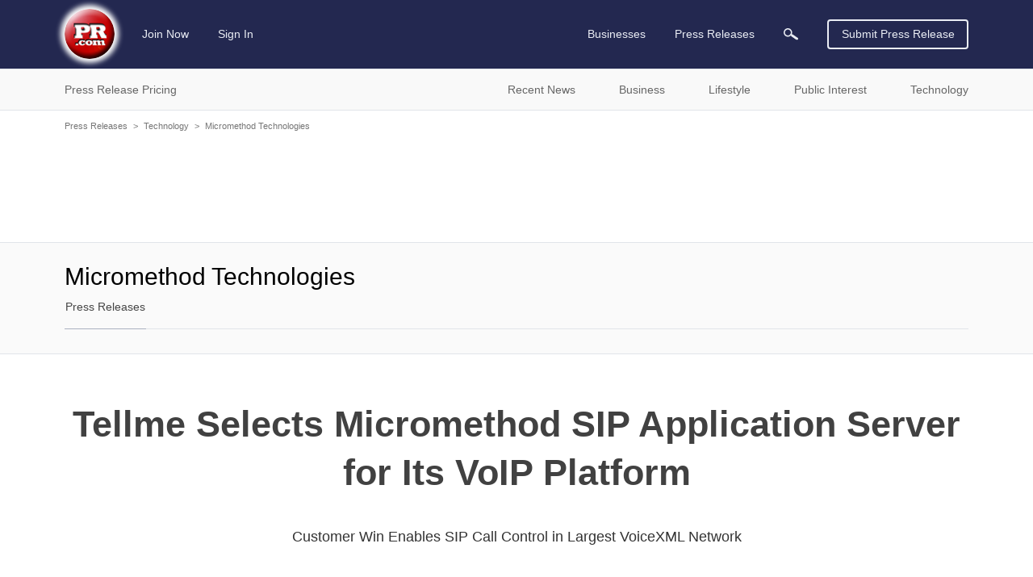

--- FILE ---
content_type: text/html; charset=UTF-8
request_url: https://www.pr.com/press-release/34354
body_size: 12080
content:
<!doctype html>
<html class="no-js" lang="en" dir="ltr">
  <head>
    <meta charset="UTF-8">
    <meta http-equiv="x-ua-compatible" content="ie=edge">
    <meta http-equiv="Content-Type" content="text/html; charset=UTF-8">
    <meta name="viewport" content="width=device-width, initial-scale=1.0">
    <meta name="robots" content="index,follow">
    <meta name="description" content="Customer Win Enables SIP Call Control in Largest VoiceXML Network">
    <link rel="canonical" href="https://www.pr.com/press-release/34354" />

    <meta property="og:title" content="Tellme Selects Micromethod SIP Application Server for Its VoIP Platform - PR.com">
    <meta property="og:type" content="article">
    <meta property="og:description" content="Customer Win Enables SIP Call Control in Largest VoiceXML Network">
    <meta property="og:site_name" content="PR.com">
    <meta property="og:url" content="https://www.pr.com/press-release/34354">
    <meta property="og:image" content="https://www.pr.com/images/PRcom-Logo-OG.jpg">

    <meta name="twitter:card" content="summary_large_image">
    <meta name="twitter:site" content="@PRcom">
    <meta name="twitter:title" content="Tellme Selects Micromethod SIP Application Server for Its VoIP Platform - PR.com">
    <meta name="twitter:description" content="Customer Win Enables SIP Call Control in Largest VoiceXML Network">

    

    <title>Tellme Selects Micromethod SIP Application Server for Its VoIP Platform - PR.com</title>

    <link rel="stylesheet" href="https://static.pr.com/assets/styles.21d7a40f3a230bc2c2b1.css" />
    <link rel="stylesheet" href="https://static.pr.com/assets/press-release.21d7a40f3a230bc2c2b1.css" />
    <script type="application/ld+json">
    {"@context":"https:\/\/schema.org","@graph":[{"@context":"https:\/\/schema.org","@type":"NewsArticle","dateline":"San Jose, CA, March 30, 2007","articleBody":"Micromethod Technologies, the leading technology provider of IP communication solutions, today announced the deployment of its SIP Application Server (SIPMethod Application Server) by Tellme Networks, Inc., Micromethod&rsquo;s SIPMethod Application Server has been integrated with Tellme&rsquo;s VoIP platform, adding flexible SIP-based call control for developers building on Tellme&rsquo;s VoiceXML platform.\r\n\r\n&ldquo;The Micromethod SIP Application Server provides powerful standards-based programmable call control functionality that enables new and complex telephony signaling applications to run on our network,&rdquo; said Don Jackson, Vice President of Advanced Telephony at Tellme.&nbsp; &ldquo;Now Tellme developers can quickly and easily program SIP-specific call flows that interact with our VoiceXML platform. Micromethod&rsquo;s robust and scalable application server technology helps Tellme develop, deploy and manage SIP-based services.&rdquo;\r\n\r\nBy deploying multiple SIPMethod Application Servers, Tellme is now able to offer innovative call control in its SIP services. Tellme handles millions of VoIP calls everyday.\r\n\r\n&ldquo;We are extremely pleased to work with Tellme and provide SIP call control services on Tellme&rsquo;s VoiceXML platform with our SIPMethod Application Server,&rdquo; said Kevin Lu, CEO of Micromethod Technologies. &ldquo;The true convergent support of SIP and HTTP in SIPMethod Application Server further allows Tellme developers to build highly converged multimodal applications that leverage the integration of IP telephony and web.&rdquo;\r\n\r\nAbout Micromethod Technologies\r\nMicromethod Technologies is an innovative developer of end-to-end IP communication software. Micromethod&rsquo;s product offering includes SIP communication software that provides customers and partners new revenue opportunities through a rich offering of convergent solution such as IP telephony, messaging, conferencing and presence. Visit www.micromethod.com for more information.\r\n\r\nAbout Tellme\r\nTellme operates the world&rsquo;s largest Internet application network for the phone handling billions of calls per year and used by more than 30 million people every month. Applications running on Tellme&rsquo;s network include customer service for Merrill Lynch, E*TRADE and American Airlines, directory assistance for Cingular and Verizon and e-commerce services for Amazon.com and Fandango. Tellme is pioneering a new era of Internet communications by simplifying how people use the phone to find people, businesses and information.\r\n\r\n###","articleSection":["Technology"],"wordCount":376,"abstract":"Customer Win Enables SIP Call Control in Largest VoiceXML Network","dateCreated":"2007-03-30T03:00:00-04:00","dateModified":"2012-09-21T21:40:46-04:00","datePublished":"2007-03-30T03:00:00-04:00","headline":"Tellme Selects Micromethod SIP Application Server for Its VoIP Platform","inLanguage":"en","locationCreated":"San Jose, CA","provider":{"@context":"https:\/\/schema.org","@type":"Organization","name":"Micromethod Technologies","sameAs":"http:\/\/www.micromethod.com","url":"https:\/\/www.pr.com\/company-profile\/press-releases\/19588","logo":null},"publisher":{"@context":"https:\/\/schema.org","@type":"Organization","name":"PR.com","logo":"https:\/\/www.pr.com\/images\/logo_white_150x150.jpg","url":"https:\/\/www.pr.com\/","sameAs":"https:\/\/twitter.com\/PRcom"},"sourceOrganization":{"@context":"https:\/\/schema.org","@type":"Organization","name":"Micromethod Technologies"},"text":"Tellme Selects Micromethod SIP Application Server for Its VoIP Platform Customer Win Enables SIP Call Control in Largest VoiceXML Network San Jose, CA, March 30, 2007 Micromethod Technologies, the leading technology provider of IP communication solutions, today announced the deployment of its SIP Application Server (SIPMethod Application Server) by Tellme Networks, Inc., Micromethod\u2019s SIPMethod Application Server has been integrated with Tellme\u2019s VoIP platform, adding flexible SIP-based call control for developers building on Tellme\u2019s VoiceXML platform.\r\n\r\n\u201cThe Micromethod SIP Application Server provides powerful standards-based programmable call control functionality that enables new and complex telephony signaling applications to run on our network,\u201d said Don Jackson, Vice President of Advanced Telephony at Tellme.\u00a0 \u201cNow Tellme developers can quickly and easily program SIP-specific call flows that interact with our VoiceXML platform. Micromethod\u2019s robust and scalable application server technology helps Tellme develop, deploy and manage SIP-based services.\u201d\r\n\r\nBy deploying multiple SIPMethod Application Servers, Tellme is now able to offer innovative call control in its SIP services. Tellme handles millions of VoIP calls everyday.\r\n\r\n\u201cWe are extremely pleased to work with Tellme and provide SIP call control services on Tellme\u2019s VoiceXML platform with our SIPMethod Application Server,\u201d said Kevin Lu, CEO of Micromethod Technologies. \u201cThe true convergent support of SIP and HTTP in SIPMethod Application Server further allows Tellme developers to build highly converged multimodal applications that leverage the integration of IP telephony and web.\u201d\r\n\r\nAbout Micromethod Technologies\r\nMicromethod Technologies is an innovative developer of end-to-end IP communication software. Micromethod\u2019s product offering includes SIP communication software that provides customers and partners new revenue opportunities through a rich offering of convergent solution such as IP telephony, messaging, conferencing and presence. Visit www.micromethod.com for more information.\r\n\r\nAbout Tellme\r\nTellme operates the world\u2019s largest Internet application network for the phone handling billions of calls per year and used by more than 30 million people every month. Applications running on Tellme\u2019s network include customer service for Merrill Lynch, E*TRADE and American Airlines, directory assistance for Cingular and Verizon and e-commerce services for Amazon.com and Fandango. Tellme is pioneering a new era of Internet communications by simplifying how people use the phone to find people, businesses and information.\r\n\r\n### Contact Micromethod Technologies Thomas Xie 408-426-8069 www.micromethod.com","name":"Tellme Selects Micromethod SIP Application Server for Its VoIP Platform","description":"Customer Win Enables SIP Call Control in Largest VoiceXML Network","url":"https:\/\/www.pr.com\/press-release\/34354","alternativeHeadline":"Customer Win Enables SIP Call Control in Largest VoiceXML Network","author":{"@context":"https:\/\/schema.org","@type":"Person","name":"Thomas Xie"},"mainEntityOfPage":{"@context":"https:\/\/schema.org","@type":"WebPage","@id":"https:\/\/www.pr.com\/press-release\/34354","name":"Tellme Selects Micromethod SIP Application Server for Its VoIP Platform"}},{"@context":"https:\/\/schema.org","@type":"BreadcrumbList","itemListElement":[{"@context":"https:\/\/schema.org","@type":"ListItem","position":1,"item":{"@id":"https:\/\/www.pr.com\/press-releases","name":"Press Releases"}},{"@context":"https:\/\/schema.org","@type":"ListItem","position":2,"item":{"@id":"https:\/\/www.pr.com\/news-by-category\/170","name":"Technology"}},{"@context":"https:\/\/schema.org","@type":"ListItem","position":3,"item":{"@id":"https:\/\/www.pr.com\/company-profile\/press-releases\/19588","name":"Micromethod Technologies"}},{"@context":"https:\/\/schema.org","@type":"ListItem","position":4,"item":{"@id":"https:\/\/www.pr.com\/press-release\/34354","name":"Tellme Selects Micromethod SIP Application Server for Its VoIP Platform"}}]}]}
    </script>
  </head>
  <body data-page-slug="press-release" class="page--company-profile"><header class="header">
  <div class="header--main">
    <nav class="grid-container top-bar primary-nav primary-nav__desktop">
      <div class="top-bar-left">
        <ul class="menu primary-nav__menu">
          <li>
            <a class="logo" href="https://www.pr.com/">
              <img 
                src="https://static.pr.com/images/logo-pr-base.png"
                alt="PR.com" width="91" height="91"/>
            </a>
          </li>
          <li class="show-for-mlarge">
            
            <a href="https://admin.pr.com/create-account">Join Now</a>
          </li>
          <li class="show-for-mlarge">
            <a href="https://admin.pr.com/signin.php">Sign In</a>
            
          </li>
        </ul>
      </div>
      <div class="top-bar-right">
        <ul class="menu dropdown dropdown--card" data-dropdown-menu data-alignment="left">
          <li class="primary-search__sibling show-for-medium is-dropdown-submenu-parent" data-name="businesses"><a class="primary-nav__parent--businesses" href="https://www.pr.com/business-directory">Businesses</a>
            <ul class="vertical menu nested">
              <li>
                <a href="https://www.pr.com/business-directory">Business Directory</a>
              </li>
              <li><a href="https://www.pr.com/products-services">Products & Services</a></li>
              <li><a href="https://www.pr.com/business-profiles">Post Your Profile</a></li>
            </ul>
          </li>
          <li class="primary-search__sibling is-dropdown-submenu-parent" data-dropdown-menu data-name="press-releases"><a class="primary-nav__parent--press-releases" href="https://www.pr.com/press-releases">Press Releases</a>
            <ul class="vertical menu nested">
              <li><a href="https://www.pr.com/press-release-pricing">Press Release Pricing</a></li>
              <li><a href="https://admin.pr.com/info_press_item.php">Submit Press Release</a></li>
              <li><a href="https://www.pr.com/press-release-distribution">Press Release Distribution</a></li>
              <li><a href="https://www.pr.com/press-releases">Recent Press Releases</a></li>
              <li><a href="https://www.pr.com/content-partnership">Become a Publishing Partner</a></li>
              <li><a href="https://www.pr.com/get-press-release-alerts">For Journalists</a></li>
            </ul>
          </li>
          <li class="primary-search__sibling primary-search__icon" data-name="search" action="https://www.pr.com/press_list.php">
            <a class="search-element"><img class="search-element" src="https://static.pr.com/images/icon-magnifying-glass-light.svg" alt="Magnifying Glass" width="18" height="14"/></a>
          </li>
          <li class="primary-search__wrapper">
            <form class="primary-search__form search-element" autocomplete="off" action="https://www.pr.com/press_list.php">
              <div class="primary-search__inputs search-element">
                <div class="primary-search__select search-element is-closed">
                  <div class="primary-search__selection search-element">
                    <span class="primary-search__selection-text search-element">Press Releases</span>
                    <img class="search-element" src="https://static.pr.com/images/icon-select-caret.png" alt="Search" />
                  </div>
                </div>
                <input type="hidden" name="">
                <input class="primary-search__keyword primary-search__keyword search__keyword search-element" type="search" name="keyword" value="">
              </div>
              <div class="primary-search__options search-element show-for-mlarge" data-default-option="">
                <div class="primary-search__option search-element">Businesses</div>
                <div class="primary-search__option search-element">Products & Services</div>
                <div class="primary-search__option search-element">Products</div>
                <div class="primary-search__option search-element">Services</div>
                <div class="primary-search__option search-element">Press Releases</div>
              </div>
              <div class="input-group-button primary-search__submit search-element">
                <button type="submit" class="primary-search__button search-element button search-submit"><img class="search-submit" src="https://static.pr.com/images/icon-magnifying-glass-light.svg" alt="Magnifying Glass" width="18" height="14" /></button>
              </div>
            </form>
          </li>
        </ul>
        <a class="button hollow primary-nav__submit show-for-smedium" href="https://admin.pr.com/create-account">Submit Press Release</a>
        <img class="menu-icon burger-menu__toggle hide-for-mlarge" data-toggle="burger-menu" data-toggler=".invisible" src="https://static.pr.com/images/icon-hamburger.png" alt="Hamburger Icon" width="20" height="20" />
      </div>
    </nav>
    <div id="burger-menu" class="burger-menu" data-closable data-toggler data-animate="slide-in-left slide-out-left">
      <div class="grid-x burger-menu__nav">
        <ul class="cell auto vertical menu burger-menu__nav--main">
          <li class="cell burger-menu__controls">
            <div>
              <a class="burger-menu__nav--logo" href="https://www.pr.com/">
                <img 
                  src="https://static.pr.com/images/logo-pr-base.png"
                  alt="PR.com" />
              </a>
            </div>
            <div class="burger-menu__nav--close"><span class="burger-menu__close">&#10005;</span></div>
          </li>
          <li data-name="press-releases" class="burger-menu__parent burger-menu__parent--press-releases">
            <a href="https://www.pr.com/press-releases">Press Releases</a>
            <ul class="vertical menu drilldown" data-drilldown data-auto-height="true">
              <li><a href="https://www.pr.com/press-release-pricing">Press Release Pricing</a></li>
              <li><a href="https://admin.pr.com/info_press_item.php">Submit Press Release</a></li>
              <li><a href="https://www.pr.com/press-release-distribution">Press Release Distribution</a></li>
              <li data-title="Recent News">
                <a href="https://www.pr.com/press-releases">Recent News</a>
                <ul class="menu vertical nested">
                  <li><a href="https://www.pr.com/press-releases">Recent News</a></li>
                  <li><a href="https://www.pr.com/news-by-category">News by Category</a></li>
                  <li><a href="https://www.pr.com/news-by-msa">News by US Region</a></li>
                  <li><a href="https://www.pr.com/news-by-country">News by Country</a></li>
                  <li><a href="https://www.pr.com/rss-feeds">RSS News Feeds</a></li>
                </ul>
              </li>
              <li data-title="Business News" data-key="business">
                <a href="#">Business News</a>
                <ul class="menu vertical nested">
                </ul>
              </li>
              <li data-title="Lifestyle News" data-key="lifestyle">
                <a href="#">Lifestyle News</a>
                <ul class="menu vertical nested">
                </ul>
              </li>
              <li data-title="Public Interest News" data-key="public-interest">
                <a href="#">Public Interest News</a>
                <ul class="menu vertical nested">
                </ul>
              </li>
              <li data-title="Technology News" data-key="technology">
                <a href="#">Technology News</a>
                <ul class="menu vertical nested">
                </ul>
              </li>
              <li><a href="https://www.pr.com/content-partnership">Become a Publishing Partner</a></li>
              <li><a href="https://www.pr.com/get-press-release-alerts">For Journalists</a></li>
            </ul>
          </li>
          <li data-name="businesses" class="burger-menu__parent burger-menu__parent--businesses">
            <a href="https://www.pr.com/business-directory">Businesses</a>
            <ul class="vertical menu drilldown" data-drilldown data-auto-height="true">
              <li data-title="Business Directory" data-key="business_directory">
                <a href="https://www.pr.com/business-directory">Business Directory</a>
              </li>
              <li><a href="https://www.pr.com/products-services">Products & Services</a></li>
              <li><a href="https://www.pr.com/business-profiles">Post Your Profile</a></li>
            </ul>
          </li>
        </ul>
        <ul class="vertical menu burger-menu__nav--account">
          <li class="burger-menu__account" data-name="account">
            
            <a href="https://admin.pr.com/create-account" class="button">Join Now</a>
            <a href="https://admin.pr.com/signin.php" class="button">Sign In</a>
            
          </li>
        </ul>
      </div>
    </div>
  </div>

  <div class="burger-menu__overlay burger-menu__close"></div>

  <form class="secondary-search search-element hide-for-medium" autocomplete="off" action="https://www.pr.com/press_list.php">
    <div class="input-group search-element">
      <input type="search" name="keyword" placeholder="Search Press Releases" class="input-group-field secondary-search__keyword search__keyword search-element" autocomplete="off" onfocus="this.placeholder = ''" onblur="this.placeholder = 'Search Press Releases'">
      <div class="input-group-button search-element">
        <button type="submit" class="button search-submit search-element"><img class="search-submit" src="https://static.pr.com/images/icon-magnifying-glass-dark.svg" alt="Magnifying Glass" /></button>
      </div>
    </div>
  </form>

  <div class="header--sub show-for-medium">
    <nav class="grid-container full nav nav-secondary show-for-medium" id="secondary-nav">
      <ul class="grid-container dropdown menu nav-secondary__top">
        <li class="menu-text" data-toggle="dropdown__pane--pr-pricing">Press Release Pricing</li>
        <li class="menu-text" data-toggle="dropdown__pane--recent-news">Recent News</li>
        <li class="menu-text" data-toggle="dropdown__pane--business">Business</li>
        <li class="menu-text" data-toggle="dropdown__pane--lifestyle">Lifestyle</li>
        <li class="menu-text" data-toggle="dropdown__pane--public-interest">Public Interest</li>
        <li class="menu-text" data-toggle="dropdown__pane--technology">Technology</li>
      </ul>

      <!-- PR Pricing Dropdown Pane -->
      <div class="dropdown-pane grid-container full nav-secondary__dropdown-pane" id="dropdown__pane--pr-pricing" data-dropdown data-close-on-click="true" data-hover="false" data-hover-pane="true">
        <div class="grid-x">
          <div class="cell auto nav-secondary__gutter--left"></div>
          <div class="cell grid-container nav-secondary__content">
            <div class="grid-x">
              <div class="cell medium-5 nav-secondary__left">
                <ul class="cell vertical dropdown menu" data-click-open="true" data-autoclose="false" data-dropdown-menu data-hover-delay="0">
                  <li class="menu-text"><span class="nav-secondary__header">Press Release Pricing</span></li>
                  <li class="menu-text"><a class="button hollow" href="https://admin.pr.com/create-account">Create Account</a></li>
                </ul>
              </div>
              <div class="cell medium-auto nav-secondary__right">
                <ul class="menu" data-parent="press-release-pricing">
                  <li><a href="https://www.pr.com/press-release-pricing">Press Release Pricing</a></li>
                  <li><a href="https://admin.pr.com/info_press_item.php">Submit Press Release</a></li>
                  <li><a href="https://www.pr.com/press-release-distribution">Press Release Distribution</a></li>
                </ul>
              </div>
            </div>
          </div>
          <div class="cell auto nav-secondary__gutter--right"></div>
        </div>
      </div>

      <!-- Recent News Dropdown Pane -->
      <div class="dropdown-pane grid-container full nav-secondary__dropdown-pane" id="dropdown__pane--recent-news" data-dropdown data-close-on-click="true" data-hover="false" data-hover-pane="true">
        <div class="grid-x">
          <div class="cell auto nav-secondary__gutter--left"></div>
          <div class="cell grid-container nav-secondary__content">
            <div class="grid-x">
              <div class="cell medium-5 nav-secondary__left">
                <ul class="cell vertical dropdown menu" data-click-open="true" data-autoclose="false" data-dropdown-menu data-hover-delay="0">
                  <li class="menu-text"><span class="nav-secondary__header">Recent News</span></li>
                </ul>
              </div>
              <div class="cell medium-auto nav-secondary__right">
                <ul class="menu" data-parent="recent-news">
                  <li><a href="https://www.pr.com/press-releases">Recent News</a></li>
                  <li><a href="https://www.pr.com/news-by-category">News by Category</a></li>
                  <li><a href="https://www.pr.com/news-by-msa">News by US Region</a></li>
                  <li><a href="https://www.pr.com/news-by-country">News by Country</a></li>
                </ul>
                <ul class="menu" data-parent="recent-news">
                  <li><a href="https://www.pr.com/content-partnership">Become a Publishing Partner</a></li>
                  <li><a href="https://www.pr.com/get-press-release-alerts">For Journalists</a></li>
                  <li><a href="https://www.pr.com/rss-feeds">RSS News Feeds</a></li>
                </ul>
              </div>
            </div>
          </div>
          <div class="cell auto nav-secondary__gutter--right"></div>
        </div>
      </div>

      <!-- Business Dropdown Pane -->
      <div class="dropdown-pane grid-container full nav-secondary__dropdown-pane" id="dropdown__pane--business"  data-key="business" data-dropdown data-close-on-click="true" data-hover-delay="0" data-hover="false" data-hover-pane="true">
        <div class="grid-x">
          <div class="cell auto nav-secondary__gutter--left"></div>
          <div class="cell grid-container nav-secondary__content">
            <div class="grid-x">
              <div class="cell medium-5 nav-secondary__left">
                <ul class="cell vertical dropdown menu" data-autoclose="false" data-dropdown-menu data-hover-delay="0">
                  <li class="menu-text"><span class="nav-secondary__header">Business News</span></li>
                </ul>
              </div>
              <div class="cell medium-auto nav-secondary__right"></div>
            </div>
          </div>
          <div class="cell auto nav-secondary__gutter--right"></div>
        </div>
      </div>
      <!-- Lifestyle Dropdown Pane -->
      <div class="dropdown-pane grid-container full nav-secondary__dropdown-pane" id="dropdown__pane--lifestyle"  data-key="lifestyle" data-dropdown data-close-on-click="true" data-hover-delay="0" data-hover="false" data-hover-pane="true">
        <div class="grid-x">
          <div class="cell auto nav-secondary__gutter--left"></div>
          <div class="cell grid-container nav-secondary__content">
            <div class="grid-x">
              <div class="cell medium-5 nav-secondary__left">
                <ul class="cell vertical dropdown menu" data-autoclose="false" data-dropdown-menu data-hover-delay="0">
                  <li class="menu-text"><span class="nav-secondary__header">Lifestyle News</span></li>
                </ul>
              </div>
              <div class="cell medium-auto nav-secondary__right"></div>
            </div>
          </div>
          <div class="cell auto nav-secondary__gutter--right"></div>
        </div>
      </div>
      <!-- Public Interest Dropdown Pane -->
      <div class="dropdown-pane grid-container full nav-secondary__dropdown-pane" id="dropdown__pane--public-interest"  data-key="public-interest" data-dropdown data-close-on-click="true" data-hover-delay="0" data-hover="false" data-hover-pane="true">
        <div class="grid-x">
          <div class="cell auto nav-secondary__gutter--left"></div>
          <div class="cell grid-container nav-secondary__content">
            <div class="grid-x">
              <div class="cell medium-5 nav-secondary__left">
                <ul class="cell vertical dropdown menu" data-autoclose="false" data-dropdown-menu data-hover-delay="0">
                  <li class="menu-text"><span class="nav-secondary__header">Public Interest News</span></li>
                </ul>
              </div>
              <div class="cell medium-auto nav-secondary__right"></div>
            </div>
          </div>
          <div class="cell auto nav-secondary__gutter--right"></div>
        </div>
      </div>
      <!-- Technology Dropdown Pane -->
      <div class="dropdown-pane grid-container full nav-secondary__dropdown-pane" id="dropdown__pane--technology"  data-key="technology" data-dropdown data-close-on-click="true" data-hover-delay="0" data-hover="false" data-hover-pane="true">
        <div class="grid-x">
          <div class="cell auto nav-secondary__gutter--left"></div>
          <div class="cell grid-container nav-secondary__content">
            <div class="grid-x">
              <div class="cell medium-5 nav-secondary__left">
                <ul class="cell vertical dropdown menu" data-autoclose="false" data-dropdown-menu data-hover-delay="0">
                  <li class="menu-text"><span class="nav-secondary__header">Technology News</span></li>
                </ul>
              </div>
              <div class="cell medium-auto nav-secondary__right"></div>
            </div>
          </div>
          <div class="cell auto nav-secondary__gutter--right"></div>
        </div>
      </div>
    </nav>
  </div>
</header>
<div class="grid-container grid-container--outer">
    <div class="grid-x grid-padding-x breadcrumb">
        <div class="cell">
            <a href="https://www.pr.com/press-releases">Press Releases</a><span class="breadcrumb__separator">&gt;</span><a href="https://www.pr.com/news-by-category/170">Technology</a><span class="breadcrumb__separator">&gt;</span><a href="https://www.pr.com/company-profile/press-releases/19588">Micromethod Technologies</a><span class="breadcrumb__separator">&gt;</span>
        </div>
    </div></div>
<div class="grid-container grid-container--outer company-profile__ad-container--full-width">
  <div class="grid-x grid-padding-x">
    <div class="cell auto">
      <div class="section-ad ad-container ad-full-width"><script async src="https://pagead2.googlesyndication.com/pagead/js/adsbygoogle.js"></script>
<ins class="adsbygoogle"
     data-ad-client="ca-pub-4550296210383693"
     data-ad-slot="4519442054"
></ins>
<script>
    (adsbygoogle = window.adsbygoogle || []).push({});
</script>
</div>
    </div>
  </div>
</div>

<div class="company-profile__navbar company-profile__navbar--no-logo">
  <div class="grid-container grid-container--outer">
    <div class="grid-x">

      <div class="cell company-profile__name company-profile__name--mobile hide-for-mmlarge  no-logo">
        <span id="company-profile__name--mobile">Micromethod Technologies</span>
      </div>

      <div class="cell mmlarge-auto company-profile__details company-profile__details--no-logo">
        <span class="cell company-profile__name company-profile__name--desktop show-for-mmlarge no-logo">
          <span>Micromethod Technologies</span>
        </span>
        <nav class="company-profile__menus">
          <ul class="menu horizontal company-profile__menu company-profile__menu--main">
            <li class="company-profile__link company-profile__link--active" data-section-slug="press-releases"><a href="/company-profile/press-releases/19588">Press Releases</a></li>
          </ul>

          <ul class="menu dropdown horizontal dropdown--card company-profile__menu company-profile__menu--more" data-dropdown-menu data-close-on-click="false">
            <li class="company-profile__link company-profile__link--more">
              <a href="#">More</a>
              <ul class="vertical menu nested">
              </ul>
            </li>
          </ul>
        </nav>

      </div>
    </div>
  </div>
</div>

<main class="grid-container grid-container--outer">
  <div class="grid-x grid-padding-x">
    <article class="cell auto">
      <article class="press-release__heading">
        <h1 class="press-release__title">Tellme Selects Micromethod SIP Application Server for Its VoIP Platform</h1>
        <p class="press-release__summary">Customer Win Enables SIP Call Control in Largest VoiceXML Network</p>
      </article>

      <aside class="press-release__actions">
        <ul class="menu horizontal">
          <li class="social-link">
            <span data-tooltip tabindex="0" title="Get email alert for news from Micromethod Technologies" data-position="top" data-alignment="center" data-tooltip-height="6">
                <a href="https://admin.pr.com/user_press.php?add=1&amp;subscriptionid=19588" aria-label="Email Alert"><span class="icon"><?xml version="1.0" encoding="UTF-8"?><!DOCTYPE svg PUBLIC "-//W3C//DTD SVG 1.1//EN" "http://www.w3.org/Graphics/SVG/1.1/DTD/svg11.dtd"><svg xmlns="http://www.w3.org/2000/svg" xmlns:xlink="http://www.w3.org/1999/xlink" version="1.1" width="24" height="24" viewBox="0 0 24 24"><path d="M21,19V20H3V19L5,17V11C5,7.9 7.03,5.17 10,4.29C10,4.19 10,4.1 10,4A2,2 0 0,1 12,2A2,2 0 0,1 14,4C14,4.1 14,4.19 14,4.29C16.97,5.17 19,7.9 19,11V17L21,19M14,21A2,2 0 0,1 12,23A2,2 0 0,1 10,21" /></svg></span></a> <a href="https://admin.pr.com/user_press.php?add=1&amp;subscriptionid=19588">Get Email Alert</a>
            </span>
          </li>
          <li class="social-link">
            <span data-tooltip tabindex="0" title="RSS news feed for Micromethod Technologies" data-position="top" data-alignment="center" data-tooltip-height="6">
              <a href="/rss/press-releases-2/19588.xml" aria-label="RSS"><span class="icon"><?xml version="1.0" encoding="UTF-8"?><!DOCTYPE svg PUBLIC "-//W3C//DTD SVG 1.1//EN" "http://www.w3.org/Graphics/SVG/1.1/DTD/svg11.dtd"><svg xmlns="http://www.w3.org/2000/svg" xmlns:xlink="http://www.w3.org/1999/xlink" version="1.1" width="24" height="24" viewBox="0 0 24 24"><path d="M6.18,15.64A2.18,2.18 0 0,1 8.36,17.82C8.36,19 7.38,20 6.18,20C5,20 4,19 4,17.82A2.18,2.18 0 0,1 6.18,15.64M4,4.44A15.56,15.56 0 0,1 19.56,20H16.73A12.73,12.73 0 0,0 4,7.27V4.44M4,10.1A9.9,9.9 0 0,1 13.9,20H11.07A7.07,7.07 0 0,0 4,12.93V10.1Z" /></svg></span></a> <a href="/rss/press-releases-2/19588.xml">RSS</a>
            </span>
          </li>
          <li>
            <a rel="nofollow" href="mailto:?subject=PR.com%3A%20Tellme%20Selects%20Micromethod%20SIP%20Application%20Server%20for%20Its%20VoIP%20Platform&amp;body=From%20PR.com%3A%0A%0ATellme%20Selects%20Micromethod%20SIP%20Application%20Server%20for%20Its%20VoIP%20Platform%0A%0ACustomer%20Win%20Enables%20SIP%20Call%20Control%20in%20Largest%20VoiceXML%20Network%0A%0Ahttps%3A%2F%2Fwww.pr.com%2Fpress-release%2F34354" aria-label="Email"><span class="icon"><?xml version="1.0" encoding="UTF-8"?><!DOCTYPE svg PUBLIC "-//W3C//DTD SVG 1.1//EN" "http://www.w3.org/Graphics/SVG/1.1/DTD/svg11.dtd"><svg xmlns="http://www.w3.org/2000/svg" xmlns:xlink="http://www.w3.org/1999/xlink" version="1.1" width="24" height="24" viewBox="0 0 24 24"><path d="M22 6C22 4.9 21.1 4 20 4H4C2.9 4 2 4.9 2 6V18C2 19.1 2.9 20 4 20H20C21.1 20 22 19.1 22 18V6M20 6L12 11L4 6H20M20 18H4V8L12 13L20 8V18Z" /></svg></span></a>
          </li>
        </ul>
      </aside>

      <article class="press-release__content">
        <section class="press-release__body">
          <style type="text/css">
            /* toggle display ads based on viewport width */
            .ad-floating > ins, .ad-floating > div { display: none; }
            .ad-after-content > ins { display: block; }
            .ad-after-content > div { display: flex; }

            @media (min-width: 650px) {
              .ad-floating > ins { display: block; }
              .ad-floating > div { display: flex; }
              .ad-after-content > ins, .ad-after-content > div { display: none; }
            }
          </style>
          <div class="section-ad ad-container ad-floating"><script async src="https://pagead2.googlesyndication.com/pagead/js/adsbygoogle.js"></script>
<ins class="adsbygoogle"
     data-ad-client="ca-pub-4550296210383693"
     data-ad-slot="5996175253"
></ins>
<script>
    (adsbygoogle = window.adsbygoogle || []).push({});
</script>
</div>
          <div class="press-release__text">San Jose, CA, March 30, 2007 --(<a href="https://www.pr.com/">PR.com</a>)--&nbsp;Micromethod Technologies, the leading technology provider of IP communication solutions, today announced the deployment of its SIP Application Server (SIPMethod Application Server) by Tellme Networks, Inc., Micromethod&rsquo;s SIPMethod Application Server has been integrated with Tellme&rsquo;s VoIP platform, adding flexible SIP-based call control for developers building on Tellme&rsquo;s VoiceXML platform.<br /><br />&ldquo;The Micromethod SIP Application Server provides powerful standards-based programmable call control functionality that enables new and complex telephony signaling applications to run on our network,&rdquo; said Don Jackson, Vice President of Advanced Telephony at Tellme.&nbsp; &ldquo;Now Tellme developers can quickly and easily program SIP-specific call flows that interact with our VoiceXML platform. Micromethod&rsquo;s robust and scalable application server technology helps Tellme develop, deploy and manage SIP-based services.&rdquo;<br /><br />By deploying multiple SIPMethod Application Servers, Tellme is now able to offer innovative call control in its SIP services. Tellme handles millions of VoIP calls everyday.<br /><br />&ldquo;We are extremely pleased to work with Tellme and provide SIP call control services on Tellme&rsquo;s VoiceXML platform with our SIPMethod Application Server,&rdquo; said Kevin Lu, CEO of Micromethod Technologies. &ldquo;The true convergent support of SIP and HTTP in SIPMethod Application Server further allows Tellme developers to build highly converged multimodal applications that leverage the integration of IP telephony and web.&rdquo;<br /><br />About Micromethod Technologies<br />Micromethod Technologies is an innovative developer of end-to-end IP communication software. Micromethod&rsquo;s product offering includes SIP communication software that provides customers and partners new revenue opportunities through a rich offering of convergent solution such as IP telephony, messaging, conferencing and presence. Visit www.micromethod.com for more information.<br /><br />About Tellme<br />Tellme operates the world&rsquo;s largest Internet application network for the phone handling billions of calls per year and used by more than 30 million people every month. Applications running on Tellme&rsquo;s network include customer service for Merrill Lynch, E*TRADE and American Airlines, directory assistance for Cingular and Verizon and e-commerce services for Amazon.com and Fandango. Tellme is pioneering a new era of Internet communications by simplifying how people use the phone to find people, businesses and information.<br /><br />###</div>
        </section>

        <section class="press-release__contact">
          <div class="press-release__contact-header">Contact</div>
          <div class="press-release__contact-info">Micromethod Technologies<br/>Thomas Xie<br/>408-426-8069<br/>www.micromethod.com</div>
                <a rel="nofollow" href="/press-release/34354/contact"><img class="press-release__icon--contact" src="https://static.pr.com/images/icon-email.png" alt="Contact"/>Contact</a>
        </section>

        <section class="press-release__categories">
          <div>Categories</div>
            <ul id="press-release-categories">
                <li>
                  <a href="/news-by-category/170">Technology</a>
                </li>
            </ul>
        </section>
        <div class="section-ad ad-container ad-after-content"><script async src="https://pagead2.googlesyndication.com/pagead/js/adsbygoogle.js"></script>
<ins class="adsbygoogle"
     data-ad-client="ca-pub-4550296210383693"
     data-ad-slot="5996175253"
     data-ad-format="auto"
     data-full-width-responsive="true"
     ></ins>
<script>
    (adsbygoogle = window.adsbygoogle || []).push({});
</script>
</div>
      </article>
    </article>
  </div>
</main>

<footer class="footer">
  <div class="grid-container">
    <div class="grid-x grid-padding-x">
      <ul class="cell vertical menu footer__menu hide-for-smedium">
        <li class="footer__menu-title"><a href="https://www.pr.com/"><strong>PR.com</strong></a></li>
      </ul>
      <ul class="cell smedium-6 mlarge-3 vertical menu footer__menu">
        <li class="menu-text footer__menu-title">Press Release Distribution</li>
        <li><a href="https://admin.pr.com/create-account">Submit Press Release</a></li>
        <li><a href="https://www.pr.com/press-release-pricing">Press Release Pricing</a></li>
        <li><a href="https://www.pr.com/press-release-distribution">Press Release Distribution</a></li>
      </ul>
      <ul class="cell smedium-6 mlarge-3 vertical menu footer__menu">
        <li class="menu-text footer__menu-title">Account</li>
        <li><a href="https://admin.pr.com/create-account">Create Free Account</a></li>
        <li><a href="https://www.pr.com/business-profiles">Post Your Profile</a></li>
      </ul>
      <ul class="cell smedium-6 mlarge-3 vertical menu footer__menu">
        <li class="menu-text footer__menu-title">Resources</li>
        <li><a href="https://www.pr.com/press-releases">Recent News</a></li>
        <li><a href="https://www.pr.com/rss-feeds">RSS News Feeds</a></li>
        <li><a href="https://www.pr.com/get-press-release-alerts">For Journalists</a></li>
        <li><a href="https://www.pr.com/articles">Articles</a></li>
      </ul>
      <ul class="cell smedium-6 mlarge-3 vertical menu footer__menu">
        <li class="menu-text footer__menu-title">Company</li>
        <li><a href="https://www.pr.com/about">About</a></li>
        <li><a href="https://www.pr.com/contact">Contact</a></li>
        <li><a href="https://www.pr.com/content-partnership">Become a Publishing Partner</a></li>
        <li class="hide-for-smedium"><a href="https://www.pr.com/terms-of-use">Terms</a></li>
        <li class="hide-for-smedium"><a href="https://www.pr.com/privacy-policy">Privacy</a></li>
      </ul>
    </div>

    <div class="grid-x footer__bottom">
      <div class="cell auto">
        <ul class="menu">
          <li class="footer__bottom--site">&copy; 2026 <a href="https://www.pr.com/">PR.com</a> and its licensors</li>
          <li><a rel="nofollow" href="https://www.pr.com/terms-of-use" class="show-for-smedium">Terms</a></li>
          <li><a rel="nofollow" href="https://www.pr.com/privacy-policy" class="show-for-smedium">Privacy</a></li>
          <li class="footer__bottom--twitter"><span class="show-for-smedium">Follow PR.com</span><a class="footer__bottom--twitter-icon" href="https://twitter.com/PRcom" target="_blank" rel="noreferrer" aria-label="Follow PR.com"><?xml version="1.0" encoding="UTF-8"?><!DOCTYPE svg PUBLIC "-//W3C//DTD SVG 1.1//EN" "http://www.w3.org/Graphics/SVG/1.1/DTD/svg11.dtd"><svg xmlns="http://www.w3.org/2000/svg" xmlns:xlink="http://www.w3.org/1999/xlink" version="1.1" width="24" height="24" viewBox="0 0 24 24"><path d="M22.46,6C21.69,6.35 20.86,6.58 20,6.69C20.88,6.16 21.56,5.32 21.88,4.31C21.05,4.81 20.13,5.16 19.16,5.36C18.37,4.5 17.26,4 16,4C13.65,4 11.73,5.92 11.73,8.29C11.73,8.63 11.77,8.96 11.84,9.27C8.28,9.09 5.11,7.38 3,4.79C2.63,5.42 2.42,6.16 2.42,6.94C2.42,8.43 3.17,9.75 4.33,10.5C3.62,10.5 2.96,10.3 2.38,10C2.38,10 2.38,10 2.38,10.03C2.38,12.11 3.86,13.85 5.82,14.24C5.46,14.34 5.08,14.39 4.69,14.39C4.42,14.39 4.15,14.36 3.89,14.31C4.43,16 6,17.26 7.89,17.29C6.43,18.45 4.58,19.13 2.56,19.13C2.22,19.13 1.88,19.11 1.54,19.07C3.44,20.29 5.7,21 8.12,21C16,21 20.33,14.46 20.33,8.79C20.33,8.6 20.33,8.42 20.32,8.23C21.16,7.63 21.88,6.87 22.46,6Z" /></svg></a></li>
        </ul>
      </div>
    </div>
  </div>
</footer>
      <script src="https://static.pr.com/assets/shared.26146c60bbfc7128d2d0.js"></script>
      <script src="https://static.pr.com/assets/scripts.2db668ec30f994f3bf90.js"></script>
      <!-- Global site tag (gtag.js) - Google Analytics -->
      <script async src="https://www.googletagmanager.com/gtag/js"></script>
      <script>
        window.dataLayer = window.dataLayer || [];
        function gtag(){dataLayer.push(arguments);}
        gtag('js', new Date());

        gtag('config', 'UA-4680984-1');
        gtag('config', 'G-MW4K5EX630');

        const menuItems = {"business":[{"name":"Automotive","slug":"automotive","url":"\/news-by-category\/15","categories":[{"slug":"automotive","url":"\/news-by-category\/15","name":"All Automotive"},{"slug":"automotive-aftermarket","url":"\/news-by-category\/16","name":"Automotive Aftermarket"},{"slug":"automotive-classic-cars","url":"\/news-by-category\/17","name":"Classic Cars"},{"slug":"automotive-motorcycles-bikes","url":"\/news-by-category\/19","name":"Motorcycles & Bikes"},{"slug":"automotive-off-road-trucks-suvs","url":"\/news-by-category\/245","name":"Off-Road Trucks & SUVs"},{"slug":"automotive-recreational-vehicles","url":"\/news-by-category\/21","name":"Recreational Vehicles"},{"slug":"automotive-repair-service","url":"\/news-by-category\/22","name":"Automotive Repair & Service"}]},{"name":"Business","slug":"business","url":"\/news-by-category\/24","categories":[{"slug":"business","url":"\/news-by-category\/24","name":"All Business"},{"slug":"business-awards","url":"\/news-by-category\/195","name":"Awards"},{"slug":"business-corporate-social-responsibility","url":"\/news-by-category\/198","name":"Corporate Social Responsibility"},{"slug":"business-economy","url":"\/news-by-category\/49","name":"Economy"},{"slug":"business-entrepreneurial-development","url":"\/news-by-category\/196","name":"Entrepreneurial Development"},{"slug":"business-franchising","url":"\/news-by-category\/32","name":"Franchising"},{"slug":"business-human-resources","url":"\/news-by-category\/34","name":"Human Resources"},{"slug":"business-legal-law","url":"\/news-by-category\/91","name":"Legal & Law"},{"slug":"business-licensing","url":"\/news-by-category\/199","name":"Licensing"},{"slug":"business-mergers-acquisitions","url":"\/news-by-category\/200","name":"Mergers & Acquisitions"},{"slug":"business-personnel-announcements","url":"\/news-by-category\/201","name":"Personnel Announcements"},{"slug":"business-public-companies","url":"\/news-by-category\/246","name":"Public Companies"},{"slug":"business-small-business-services","url":"\/news-by-category\/30","name":"Small Business Services"},{"slug":"business-startups","url":"\/news-by-category\/247","name":"Startups"},{"slug":"business-surveys-polls-research","url":"\/news-by-category\/26","name":"Surveys, Polls & Research"},{"slug":"business-trade-shows-events","url":"\/news-by-category\/52","name":"Trade Shows & Events"},{"slug":"business-women-in-business","url":"\/news-by-category\/43","name":"Women in Business"}]},{"name":"Communications & Marketing","slug":"communications-marketing","url":"\/news-by-category\/202","categories":[{"slug":"communications-marketing","url":"\/news-by-category\/202","name":"All Communications & Marketing"},{"slug":"communications-marketing-advertising","url":"\/news-by-category\/203","name":"Advertising"},{"slug":"communications-marketing-digital-marketing","url":"\/news-by-category\/39","name":"Digital Marketing"},{"slug":"communications-marketing-graphic-design","url":"\/news-by-category\/33","name":"Graphic Design"},{"slug":"communications-marketing-public-relations","url":"\/news-by-category\/40","name":"Public Relations"},{"slug":"communications-marketing-social-media","url":"\/news-by-category\/205","name":"Social Media"},{"slug":"communications-marketing-web-design","url":"\/news-by-category\/42","name":"Web Design"}]},{"name":"Finance","slug":"finance","url":"\/news-by-category\/31","categories":[{"slug":"finance","url":"\/news-by-category\/31","name":"All Finance"},{"slug":"finance-accounting-taxes","url":"\/news-by-category\/194","name":"Accounting & Taxes"},{"slug":"finance-banking-financial-services","url":"\/news-by-category\/56","name":"Banking & Financial Services"},{"slug":"finance-cryptocurrency","url":"\/news-by-category\/272","name":"Cryptocurrency"},{"slug":"finance-insurance","url":"\/news-by-category\/35","name":"Insurance"},{"slug":"finance-investment","url":"\/news-by-category\/36","name":"Investment"},{"slug":"finance-personal-finance","url":"\/news-by-category\/250","name":"Personal Finance"},{"slug":"finance-venture-capital","url":"\/news-by-category\/251","name":"Venture Capital"}]},{"name":"Manufacturing","slug":"manufacturing","url":"\/news-by-category\/77","categories":[{"slug":"manufacturing","url":"\/news-by-category\/77","name":"All Manufacturing"},{"slug":"manufacturing-aerospace-defense","url":"\/news-by-category\/65","name":"Aerospace & Defense"},{"slug":"manufacturing-agriculture","url":"\/news-by-category\/66","name":"Agriculture"},{"slug":"manufacturing-chemicals-plastics","url":"\/news-by-category\/44","name":"Chemicals & Plastics"},{"slug":"manufacturing-electrical","url":"\/news-by-category\/70","name":"Electrical Manufacturing"},{"slug":"manufacturing-engineering","url":"\/news-by-category\/228","name":"Engineering"},{"slug":"manufacturing-machinery-tools","url":"\/news-by-category\/76","name":"Machinery & Tools"},{"slug":"manufacturing-mining-metals","url":"\/news-by-category\/78","name":"Mining & Metals"},{"slug":"manufacturing-packaging-containers","url":"\/news-by-category\/229","name":"Packaging & Containers"},{"slug":"manufacturing-paper-forest-products","url":"\/news-by-category\/80","name":"Paper & Forest Products"},{"slug":"manufacturing-textiles","url":"\/news-by-category\/67","name":"Textiles"}]},{"name":"Real Estate","slug":"real-estate","url":"\/news-by-category\/206","categories":[{"slug":"real-estate","url":"\/news-by-category\/206","name":"All Real Estate"},{"slug":"real-estate-architecture","url":"\/news-by-category\/1","name":"Architecture"},{"slug":"real-estate-commercial-real-estate","url":"\/news-by-category\/207","name":"Commercial Real Estate"},{"slug":"real-estate-construction-building","url":"\/news-by-category\/69","name":"Construction & Building"},{"slug":"real-estate-home-improvement","url":"\/news-by-category\/225","name":"Home Improvement"},{"slug":"real-estate-interior-design","url":"\/news-by-category\/208","name":"Interior Design"},{"slug":"real-estate-landscaping-gardening","url":"\/news-by-category\/58","name":"Landscaping & Gardening"},{"slug":"real-estate-plumbing-heating-ac","url":"\/news-by-category\/81","name":"Plumbing, Heating & AC"},{"slug":"real-estate-residential-real-estate","url":"\/news-by-category\/209","name":"Residential Real Estate"}]},{"name":"Transportation","slug":"transportation","url":"\/news-by-category\/191","categories":[{"slug":"transportation","url":"\/news-by-category\/191","name":"All Transportation"},{"slug":"transportation-air","url":"\/news-by-category\/268","name":"Air"},{"slug":"transportation-logistics","url":"\/news-by-category\/75","name":"Logistics"},{"slug":"transportation-maritime","url":"\/news-by-category\/269","name":"Maritime"},{"slug":"transportation-railroad","url":"\/news-by-category\/270","name":"Railroad"},{"slug":"transportation-trucking","url":"\/news-by-category\/271","name":"Trucking"}]}],"lifestyle":[{"name":"Arts & Entertainment","slug":"arts-entertainment","url":"\/news-by-category\/2","categories":[{"slug":"arts-entertainment","url":"\/news-by-category\/2","name":"All Arts & Entertainment"},{"slug":"arts-entertainment-art","url":"\/news-by-category\/3","name":"Art"},{"slug":"arts-entertainment-books","url":"\/news-by-category\/4","name":"Books"},{"slug":"arts-entertainment-electronic-games","url":"\/news-by-category\/192","name":"Electronic Games"},{"slug":"arts-entertainment-events-concerts","url":"\/news-by-category\/193","name":"Events & Concerts"},{"slug":"arts-entertainment-movies-film","url":"\/news-by-category\/7","name":"Movies & Film"},{"slug":"arts-entertainment-music","url":"\/news-by-category\/8","name":"Music"},{"slug":"arts-entertainment-performing-arts","url":"\/news-by-category\/10","name":"Performing Arts"},{"slug":"arts-entertainment-photography","url":"\/news-by-category\/11","name":"Photography"},{"slug":"arts-entertainment-publishing","url":"\/news-by-category\/84","name":"Publishing"},{"slug":"arts-entertainment-radio","url":"\/news-by-category\/12","name":"Radio"},{"slug":"arts-entertainment-television","url":"\/news-by-category\/13","name":"Television"}]},{"name":"Food & Beverage","slug":"food-beverage","url":"\/news-by-category\/71","categories":[{"slug":"food-beverage","url":"\/news-by-category\/71","name":"All Food & Beverage"},{"slug":"food-beverage-beer-spirits","url":"\/news-by-category\/234","name":"Beer & Spirits"},{"slug":"food-beverage-beverages","url":"\/news-by-category\/252","name":"Beverages"},{"slug":"food-beverage-organic-food","url":"\/news-by-category\/253","name":"Organic Food"},{"slug":"food-beverage-packaged-foods","url":"\/news-by-category\/254","name":"Packaged Foods"},{"slug":"food-beverage-restaurants","url":"\/news-by-category\/86","name":"Restaurants"},{"slug":"food-beverage-wine","url":"\/news-by-category\/255","name":"Wine"}]},{"name":"Lifestyle","slug":"lifestyle","url":"\/news-by-category\/92","categories":[{"slug":"lifestyle","url":"\/news-by-category\/92","name":"All Lifestyle"},{"slug":"lifestyle-beauty","url":"\/news-by-category\/93","name":"Beauty"},{"slug":"lifestyle-dating-singles","url":"\/news-by-category\/94","name":"Dating & Singles"},{"slug":"lifestyle-fitness","url":"\/news-by-category\/98","name":"Fitness"},{"slug":"lifestyle-hobbies-craft","url":"\/news-by-category\/47","name":"Hobbies & Craft"},{"slug":"lifestyle-marriage-relationships","url":"\/news-by-category\/59","name":"Marriage & Relationships"},{"slug":"lifestyle-parenting","url":"\/news-by-category\/60","name":"Parenting"},{"slug":"lifestyle-retirement","url":"\/news-by-category\/101","name":"Retirement"},{"slug":"lifestyle-self-help","url":"\/news-by-category\/227","name":"Self Help"}]},{"name":"Medical & Health","slug":"medical-health","url":"\/news-by-category\/103","categories":[{"slug":"medical-health","url":"\/news-by-category\/103","name":"All Medical & Health"},{"slug":"medical-health-addiction","url":"\/news-by-category\/104","name":"Addiction"},{"slug":"medical-health-allergies","url":"\/news-by-category\/105","name":"Allergies"},{"slug":"medical-health-alternative-medicine","url":"\/news-by-category\/106","name":"Alternative Medicine"},{"slug":"medical-health-asthma","url":"\/news-by-category\/107","name":"Asthma"},{"slug":"medical-health-biotechnology","url":"\/news-by-category\/171","name":"Biotechnology"},{"slug":"medical-health-cancer","url":"\/news-by-category\/108","name":"Cancer"},{"slug":"medical-health-cardiology","url":"\/news-by-category\/109","name":"Cardiology"},{"slug":"medical-health-chiropractic","url":"\/news-by-category\/110","name":"Chiropractic"},{"slug":"medical-health-dentistry","url":"\/news-by-category\/111","name":"Dentistry"},{"slug":"medical-health-dermatology","url":"\/news-by-category\/112","name":"Dermatology"},{"slug":"medical-health-diabetes","url":"\/news-by-category\/113","name":"Diabetes"},{"slug":"medical-health-diet-nutrition","url":"\/news-by-category\/126","name":"Diet & Nutrition"},{"slug":"medical-health-emergency","url":"\/news-by-category\/114","name":"Emergency Medicine"},{"slug":"medical-health-family-medicine","url":"\/news-by-category\/115","name":"Family Medicine"},{"slug":"medical-health-gerontology","url":"\/news-by-category\/117","name":"Gerontology"},{"slug":"medical-health-health-insurance","url":"\/news-by-category\/121","name":"Health Insurance"},{"slug":"medical-health-healthcare-management","url":"\/news-by-category\/257","name":"Healthcare Management"},{"slug":"medical-health-hospitals","url":"\/news-by-category\/118","name":"Hospitals"},{"slug":"medical-health-infectious-diseases","url":"\/news-by-category\/119","name":"Infectious Diseases"},{"slug":"medical-health-medical-products","url":"\/news-by-category\/122","name":"Medical Products"},{"slug":"medical-health-medical-research","url":"\/news-by-category\/134","name":"Medical Research"},{"slug":"medical-health-mental-health","url":"\/news-by-category\/123","name":"Mental Health"},{"slug":"medical-health-neurology","url":"\/news-by-category\/124","name":"Neurology"},{"slug":"medical-health-nursing","url":"\/news-by-category\/125","name":"Nursing"},{"slug":"medical-health-ob-gyn","url":"\/news-by-category\/127","name":"OB\/GYN"},{"slug":"medical-health-orthopedics-rehabilitation","url":"\/news-by-category\/130","name":"Orthopedics & Rehabilitation"},{"slug":"medical-health-pediatrics","url":"\/news-by-category\/128","name":"Pediatrics"},{"slug":"medical-health-pharmaceuticals","url":"\/news-by-category\/129","name":"Pharmaceuticals"},{"slug":"medical-health-plastic-surgery","url":"\/news-by-category\/131","name":"Plastic Surgery"},{"slug":"medical-health-radiology-imaging","url":"\/news-by-category\/133","name":"Radiology & Imaging"},{"slug":"medical-health-surgery","url":"\/news-by-category\/136","name":"Surgery"},{"slug":"medical-health-veterinary","url":"\/news-by-category\/258","name":"Veterinary"},{"slug":"medical-health-vision-eyecare","url":"\/news-by-category\/137","name":"Vision & Eyecare"}]},{"name":"Retail","slug":"retail","url":"\/news-by-category\/87","categories":[{"slug":"retail","url":"\/news-by-category\/87","name":"All Retail"},{"slug":"retail-animals-pets","url":"\/news-by-category\/232","name":"Animals & Pets"},{"slug":"retail-cannabis","url":"\/news-by-category\/259","name":"Cannabis"},{"slug":"retail-cosmetics","url":"\/news-by-category\/235","name":"Cosmetics"},{"slug":"retail-fashion-apparel","url":"\/news-by-category\/96","name":"Fashion & Apparel"},{"slug":"retail-furniture-furnishings","url":"\/news-by-category\/57","name":"Furniture & Furnishings"},{"slug":"retail-gifts-collectibles","url":"\/news-by-category\/46","name":"Gifts & Collectibles"},{"slug":"retail-health-retail","url":"\/news-by-category\/236","name":"Health Retail"},{"slug":"retail-household-products","url":"\/news-by-category\/237","name":"Household Products"},{"slug":"retail-jewelry","url":"\/news-by-category\/238","name":"Jewelry"},{"slug":"retail-office-products","url":"\/news-by-category\/239","name":"Office Products"},{"slug":"retail-tobacco","url":"\/news-by-category\/88","name":"Tobacco"},{"slug":"retail-toys-games","url":"\/news-by-category\/89","name":"Toys & Games"},{"slug":"retail-wedding-bridal","url":"\/news-by-category\/62","name":"Wedding & Bridal"}]},{"name":"Sports","slug":"sports","url":"\/news-by-category\/151","categories":[{"slug":"sports","url":"\/news-by-category\/151","name":"All Sports"},{"slug":"sports-baseball","url":"\/news-by-category\/152","name":"Baseball"},{"slug":"sports-basketball","url":"\/news-by-category\/153","name":"Basketball"},{"slug":"sports-bicycling","url":"\/news-by-category\/154","name":"Bicycling"},{"slug":"sports-boating","url":"\/news-by-category\/155","name":"Boating"},{"slug":"sports-bowling","url":"\/news-by-category\/156","name":"Bowling"},{"slug":"sports-boxing","url":"\/news-by-category\/157","name":"Boxing"},{"slug":"sports-extreme-sports","url":"\/news-by-category\/262","name":"Extreme Sports"},{"slug":"sports-fishing","url":"\/news-by-category\/158","name":"Fishing"},{"slug":"sports-football","url":"\/news-by-category\/159","name":"Football"},{"slug":"sports-golf","url":"\/news-by-category\/160","name":"Golf"},{"slug":"sports-hockey","url":"\/news-by-category\/161","name":"Hockey"},{"slug":"sports-hunting","url":"\/news-by-category\/162","name":"Hunting"},{"slug":"sports-martial-arts","url":"\/news-by-category\/163","name":"Martial Arts"},{"slug":"sports-motorsports","url":"\/news-by-category\/20","name":"Motorsports"},{"slug":"sports-outdoors","url":"\/news-by-category\/164","name":"Outdoor Sports"},{"slug":"sports-running","url":"\/news-by-category\/165","name":"Running"},{"slug":"sports-soccer","url":"\/news-by-category\/166","name":"Soccer"},{"slug":"sports-tennis","url":"\/news-by-category\/167","name":"Tennis"},{"slug":"sports-water-sports","url":"\/news-by-category\/168","name":"Water Sports"},{"slug":"sports-winter-snow","url":"\/news-by-category\/169","name":"Winter & Snow Sports"}]},{"name":"Travel","slug":"travel","url":"\/news-by-category\/74","categories":[{"slug":"travel","url":"\/news-by-category\/74","name":"All Travel"},{"slug":"travel-casinos-gambling","url":"\/news-by-category\/53","name":"Casinos & Gambling"},{"slug":"travel-hotels-resorts","url":"\/news-by-category\/243","name":"Hotels & Resorts"},{"slug":"travel-tourism","url":"\/news-by-category\/244","name":"Tourism"}]},{"name":"Society","slug":"society","url":"\/news-by-category\/142","categories":[{"slug":"society","url":"\/news-by-category\/142","name":"All Society"},{"slug":"society-african-american","url":"\/news-by-category\/143","name":"African American"},{"slug":"society-animal-welfare","url":"\/news-by-category\/210","name":"Animal Welfare"},{"slug":"society-asian","url":"\/news-by-category\/211","name":"Asian"},{"slug":"society-children-youth","url":"\/news-by-category\/144","name":"Children & Youth"},{"slug":"society-christianity","url":"\/news-by-category\/212","name":"Christianity"},{"slug":"society-disability","url":"\/news-by-category\/145","name":"Disability"},{"slug":"society-gay-lesbian","url":"\/news-by-category\/146","name":"Gay & Lesbian"},{"slug":"society-hispanic-latino","url":"\/news-by-category\/147","name":"Hispanic & Latino"},{"slug":"society-human-civil-rights","url":"\/news-by-category\/213","name":"Human & Civil Rights"},{"slug":"society-islam","url":"\/news-by-category\/261","name":"Islam"},{"slug":"society-judaism","url":"\/news-by-category\/214","name":"Judaism"},{"slug":"society-men-s-interest","url":"\/news-by-category\/148","name":"Men's Interest"},{"slug":"society-religion","url":"\/news-by-category\/140","name":"Religion"},{"slug":"society-senior-citizens","url":"\/news-by-category\/149","name":"Senior Citizens"},{"slug":"society-veterans","url":"\/news-by-category\/215","name":"Veterans"},{"slug":"society-women-s-interest","url":"\/news-by-category\/150","name":"Women's Interest"}]}],"public-interest":[{"name":"Education","slug":"education","url":"\/news-by-category\/50","categories":[{"slug":"education","url":"\/news-by-category\/50","name":"All Education"},{"slug":"education-career-technical","url":"\/news-by-category\/219","name":"Career & Technical Education"},{"slug":"education-college-university","url":"\/news-by-category\/216","name":"College & University"},{"slug":"education-k-12","url":"\/news-by-category\/217","name":"K-12 Education"},{"slug":"education-online","url":"\/news-by-category\/218","name":"Online Education"}]},{"name":"Environment","slug":"environment","url":"\/news-by-category\/51","categories":[{"slug":"environment","url":"\/news-by-category\/51","name":"All Environment"},{"slug":"environment-conservation-recycling","url":"\/news-by-category\/249","name":"Conservation & Recycling"},{"slug":"environment-green-products-services","url":"\/news-by-category\/248","name":"Green Products & Services"}]},{"name":"Government","slug":"government","url":"\/news-by-category\/54","categories":[{"slug":"government","url":"\/news-by-category\/54","name":"All Government"},{"slug":"government-elections-campaigns","url":"\/news-by-category\/139","name":"Elections & Campaigns"},{"slug":"government-federal-government","url":"\/news-by-category\/223","name":"Federal Government"},{"slug":"government-political-issues","url":"\/news-by-category\/256","name":"Political Issues"},{"slug":"government-state-local-government","url":"\/news-by-category\/224","name":"State & Local Government"}]},{"name":"Philanthropy & Non-profit","slug":"philanthropy-non-profit","url":"\/news-by-category\/230","categories":[{"slug":"philanthropy-non-profit","url":"\/news-by-category\/230","name":"All Philanthropy & Non-profit"}]}],"technology":[{"name":"Energy","slug":"energy","url":"\/news-by-category\/220","categories":[{"slug":"energy","url":"\/news-by-category\/220","name":"All Energy"},{"slug":"energy-alternative-energy","url":"\/news-by-category\/221","name":"Alternative Energy"},{"slug":"energy-oil-gas","url":"\/news-by-category\/79","name":"Oil & Gas"},{"slug":"energy-utilities","url":"\/news-by-category\/222","name":"Utilities"}]},{"name":"Science","slug":"science","url":"\/news-by-category\/141","categories":[{"slug":"science","url":"\/news-by-category\/141","name":"All Science"},{"slug":"science-scientific-research","url":"\/news-by-category\/260","name":"Scientific Research"}]},{"name":"Technology","slug":"technology","url":"\/news-by-category\/170","categories":[{"slug":"technology","url":"\/news-by-category\/170","name":"All Technology"},{"slug":"technology-apple","url":"\/news-by-category\/240","name":"Apple"},{"slug":"technology-artificial-intelligence","url":"\/news-by-category\/263","name":"Artificial Intelligence"},{"slug":"technology-blockchain","url":"\/news-by-category\/264","name":"Blockchain"},{"slug":"technology-cloud-computing","url":"\/news-by-category\/265","name":"Cloud Computing"},{"slug":"technology-computer-hardware","url":"\/news-by-category\/172","name":"Computer Hardware"},{"slug":"technology-computer-programming","url":"\/news-by-category\/173","name":"Computer Programming"},{"slug":"technology-computer-security","url":"\/news-by-category\/174","name":"Computer Security"},{"slug":"technology-consumer-electronics","url":"\/news-by-category\/241","name":"Consumer Electronics"},{"slug":"technology-data-management","url":"\/news-by-category\/266","name":"Data Management"},{"slug":"technology-e-commerce","url":"\/news-by-category\/29","name":"E-Commerce"},{"slug":"technology-electronics","url":"\/news-by-category\/176","name":"Electronics"},{"slug":"technology-enterprise-software","url":"\/news-by-category\/177","name":"Enterprise Software"},{"slug":"technology-graphics-printing-cad","url":"\/news-by-category\/179","name":"Graphics, Printing & CAD"},{"slug":"technology-industrial","url":"\/news-by-category\/181","name":"Industrial Technology"},{"slug":"technology-internet","url":"\/news-by-category\/183","name":"Internet Technology"},{"slug":"technology-mobile-wireless","url":"\/news-by-category\/242","name":"Mobile & Wireless"},{"slug":"technology-multimedia","url":"\/news-by-category\/184","name":"Multimedia"},{"slug":"technology-nanotechnology","url":"\/news-by-category\/267","name":"Nanotechnology"},{"slug":"technology-networking","url":"\/news-by-category\/185","name":"Networking Technology"},{"slug":"technology-peripherals","url":"\/news-by-category\/180","name":"Peripherals"},{"slug":"technology-robotics","url":"\/news-by-category\/187","name":"Robotics"},{"slug":"technology-semiconductors","url":"\/news-by-category\/188","name":"Semiconductors"},{"slug":"technology-software","url":"\/news-by-category\/189","name":"Software"},{"slug":"technology-telecommunications","url":"\/news-by-category\/190","name":"Telecommunications"}]}]}
      </script>
      <script>(function(w,d,t,r,u){var f,n,i;w[u]=w[u]||[],f=function(){var o={ti:"5524581"};o.q=w[u],w[u]=new UET(o),w[u].push("pageLoad")},n=d.createElement(t),n.src=r,n.async=1,n.onload=n.onreadystatechange=function(){var s=this.readyState;s&&s!=="loaded"&&s!=="complete"||(f(),n.onload=n.onreadystatechange=null)},i=d.getElementsByTagName(t)[0],i.parentNode.insertBefore(n,i)})(window,document,"script","//bat.bing.com/bat.js","uetq");</script>
  </body>
</html>

--- FILE ---
content_type: text/html; charset=utf-8
request_url: https://www.google.com/recaptcha/api2/aframe
body_size: 267
content:
<!DOCTYPE HTML><html><head><meta http-equiv="content-type" content="text/html; charset=UTF-8"></head><body><script nonce="qnGTop_nsZqRyKBEUJaNoA">/** Anti-fraud and anti-abuse applications only. See google.com/recaptcha */ try{var clients={'sodar':'https://pagead2.googlesyndication.com/pagead/sodar?'};window.addEventListener("message",function(a){try{if(a.source===window.parent){var b=JSON.parse(a.data);var c=clients[b['id']];if(c){var d=document.createElement('img');d.src=c+b['params']+'&rc='+(localStorage.getItem("rc::a")?sessionStorage.getItem("rc::b"):"");window.document.body.appendChild(d);sessionStorage.setItem("rc::e",parseInt(sessionStorage.getItem("rc::e")||0)+1);localStorage.setItem("rc::h",'1769005632054');}}}catch(b){}});window.parent.postMessage("_grecaptcha_ready", "*");}catch(b){}</script></body></html>